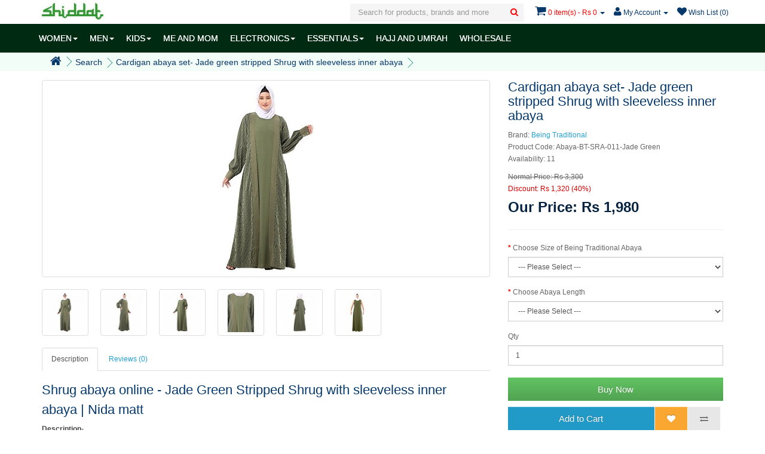

--- FILE ---
content_type: text/html; charset=utf-8
request_url: https://www.shiddat.com/cardigan-abaya-set-jade-green?tag=cardigan
body_size: 9936
content:
<!DOCTYPE html>
<!--[if IE]><![endif]-->
<!--[if IE 8 ]><html dir="ltr" lang="en" class="ie8"><![endif]-->
<!--[if IE 9 ]><html dir="ltr" lang="en" class="ie9"><![endif]-->
<!--[if (gt IE 9)|!(IE)]><!-->
<html dir="ltr" lang="en">
<!--<![endif]-->
<head>
<meta charset="UTF-8" />
<meta name="viewport" content="width=device-width, initial-scale=1">
<title>Shrug abaya online-Buy shrug abaya online at shiddat.com</title>
<base href="https://www.shiddat.com/" />
<meta name="googlebot" content="noodp">
<meta name="author" content="shiddat.com"/>
<meta name="publisher" content="shiddat.com"/>


<meta property="fb:app_id" content="1821377508086305" />
<meta name="p:domain_verify" content="f0ec0dbcf65da712bd9f3a945a709239"/>
<meta property="og:type" content="website"/>
<meta property="og:site_name" content="www.shiddat.com"/>
<meta property="og:title" content="Shrug abaya online-Buy shrug abaya online at shiddat.com"/>

<meta name="twitter:card" content="summary">
<meta name="twitter:site" content="@shiddatIndia">
<meta name="twitter:title" content="Shrug abaya online-Buy shrug abaya online at shiddat.com">
<meta name="twitter:creator" content="@shiddatIndia">
<meta name="twitter:domain" content="www.shiddat.com">
 <link rel="manifest" href="/manifest.json">
<meta name="description" content="Buy beautifully designed jade green shrug abaya online in India at www.shiddat.com at an affordable price. COD and free shipping available." >
<meta property="og:description" content="Buy beautifully designed jade green shrug abaya online in India at www.shiddat.com at an affordable price. COD and free shipping available."/>
<meta itemprop="description" content="Buy beautifully designed jade green shrug abaya online in India at www.shiddat.com at an affordable price. COD and free shipping available." />
<meta name="twitter:description" content="Buy beautifully designed jade green shrug abaya online in India at www.shiddat.com at an affordable price. COD and free shipping available.">

<meta name="keywords" content= "Abaya, Abaya Online, Designer abaya, Shrug, Shrug abaya, Printed abaya, Double layered abaya, Burqa, Being Traditional , Shrug abaya combo  ,cardigan set , 2 pc abaya" />
	<meta name="robots" content="index, follow" />
<meta http-equiv="X-UA-Compatible" content="IE=edge">
<link href="https://www.shiddat.com/image/catalog/System/feb-72.png" rel="icon" />
        <meta property="og:url" content="https://www.shiddat.com/cardigan-abaya-set-jade-green"/>
        <meta name="twitter:url" content="https://www.shiddat.com/cardigan-abaya-set-jade-green" >
     <link href="https://www.shiddat.com/cardigan-abaya-set-jade-green" rel="canonical" />

	<link href="catalog/view/javascript/jquery/magnific/magnific-popup.css" type="text/css" rel="stylesheet" media="screen" />
	<link href="catalog/view/javascript/jquery/datetimepicker/bootstrap-datetimepicker.min.css" type="text/css" rel="stylesheet" media="screen" />
<script src="catalog/view/javascript/jquery/jquery-2.1.1.min.js" type="text/javascript"></script>
<!-- Google Tag Manager -->
<script>(function(w,d,s,l,i){w[l]=w[l]||[];w[l].push({'gtm.start':
new Date().getTime(),event:'gtm.js'});var f=d.getElementsByTagName(s)[0],
j=d.createElement(s),dl=l!='dataLayer'?'&l='+l:'';j.async=true;j.src=
'https://www.googletagmanager.com/gtm.js?id='+i+dl;f.parentNode.insertBefore(j,f);
})(window,document,'script','dataLayer','GTM-KF4Z682');</script>
<!-- End Google Tag Manager -->
<!-- Google Tag Manager (noscript) -->
<noscript><iframe src="https://www.googletagmanager.com/ns.html?id=GTM-KF4Z682"
height="0" width="0" style="display:none;visibility:hidden"></iframe></noscript>
<!-- End Google Tag Manager (noscript) -->
<meta property="og:image" content="https://www.shiddat.com/image/cache/catalog/Products/Burqa/Being-Traditional/7th-shoot/SRA-011-Jade Green/472A5135-320x320.JPG"/><meta name="twitter:image:src" content="https://www.shiddat.com/image/cache/catalog/Products/Burqa/Being-Traditional/7th-shoot/SRA-011-Jade Green/472A5135-320x320.JPG"/></head>
<body class="product-product-6099">
<div class="navbar navbar-fixed-top">
<nav id="top">
  <div class="container">
    <div class="nav pull-left">
  		<button type="button" class="btn btn-navbar navbar-toggle"><i class="fa fa-bars"></i></button>
  
        <span id="logo">
                    	<a href="https://www.shiddat.com/"><img src="https://www.shiddat.com/image/catalog/System/shiddat-logo.jpg" title="Shiddat" alt="Shiddat"/></a> 
                  </spam>
      </div>
    
    <div id="top-links" class="nav pull-right">
      <ul class="list-inline">
      	<li class="dropdown searchWarpper">
	<a href="javascript:;" title="Search" class="dropdown-toggle hidden-md hidden-lg" data-toggle="dropdown">
		<i class="fa fa-search"></i>
	</a>
	<div id="search" class="dropdown-menu dropdown-menu-right">
		<input type="text" name="search" value="" placeholder="Search for products, brands and more" class="form-control" />
		<button type="button" class="hidden-md hidden-lg btn-back"><i class="fa fa-long-arrow-left"></i></button>
		<button type="button" class="search"><i class="fa fa-search"></i></button>
 	</div>
</li>
      	
      	<li id="cart" class="dropdown">
  <a href="/checkout-cart" title="Checkout Cart" class="dropdown-toggle" data-toggle="dropdown">
  	<i class="fa fa-shopping-cart"></i>
  	<span id="cart-total" class="hidden-xs hidden-sm">0 item(s) - Rs 0</span>
  	<span id="cart-total-products" class="hidden-md hidden-lg">
  		0  	</span>
  	<span class="caret"></span></a>
  
  <ul class="dropdown-menu dropdown-menu-right">
        <li>
      <p class="text-center">Your shopping cart is empty!</p>
    </li>
      </ul>
</li>

        <li class="dropdown"><a href="https://www.shiddat.com/account-account" title="My Account" class="dropdown-toggle" data-toggle="dropdown"><i class="fa fa-user"></i> <span class="hidden-xs hidden-sm hidden-md">My Account</span> <span class="caret"></span></a>
          <ul class="dropdown-menu dropdown-menu-right">
                        <li><a href="https://www.shiddat.com/account-register">Register</a></li>
            <li><a href="https://www.shiddat.com/account-login">Login</a></li>
                      </ul>
        </li>
        <li><a href="https://www.shiddat.com/account-wishlist" id="wishlist-total" title="Wish List (0)"><i class="fa fa-heart"></i> 
        	<span class="hidden-xs hidden-sm">Wish List (0)</span></a></li>
      </ul>
    </div>
  </div>
</nav>

	<nav id="menu" class="navbar shiddat">
    	<div class="container MuneContainer">
    		<div class="collapse navbar-collapse navbar-ex1-collapse">
      			<ul class="nav navbar-nav">
        		        			        				<li class="dropdown"><a href="https://www.shiddat.com/women" class="dropdown-toggle" data-toggle="dropdown">WOMEN<span class="caret"></span></a>
	          				<div class="dropdown-menu">
		            			<div class="dropdown-inner">
		              						              					<ul class="list-unstyled">
		                							                						<li><a href="https://www.shiddat.com/women/abayas-online">Abayas</a></li>
		                							                						<li><a href="https://www.shiddat.com/women/islamic-dresses">Maxi Dresses</a></li>
		                							                						<li><a href="https://www.shiddat.com/women/matching-sets">Matching sets</a></li>
		                							              					</ul>
		              						              					<ul class="list-unstyled">
		                							                						<li><a href="https://www.shiddat.com/women/coats-and-jackets">Coats, Jackets</a></li>
		                							                						<li><a href="https://www.shiddat.com/women/kurtas-online-india">Kurtas, Tunics</a></li>
		                							                						<li><a href="https://www.shiddat.com/women/hijabs-online">Hijabs / Scarves</a></li>
		                							              					</ul>
		              						              					<ul class="list-unstyled">
		                							                						<li><a href="https://www.shiddat.com/women/under-hijabs">Under Hijabs</a></li>
		                							                						<li><a href="https://www.shiddat.com/women/women-bottomwear">Botttomwear</a></li>
		                							              					</ul>
		              						            			</div>
	            				<a href="https://www.shiddat.com/women" class="see-all">See All WOMEN</a> 
	            			</div>
        				</li>
        			        		        			        				<li class="dropdown"><a href="https://www.shiddat.com/men" class="dropdown-toggle" data-toggle="dropdown">MEN<span class="caret"></span></a>
	          				<div class="dropdown-menu">
		            			<div class="dropdown-inner">
		              						              					<ul class="list-unstyled">
		                							                						<li><a href="https://www.shiddat.com/men/buy-pathani-suit-online">Pathani Suits</a></li>
		                							                						<li><a href="https://www.shiddat.com/men/buy-kurta-online">Kurtas</a></li>
		                							              					</ul>
		              						              					<ul class="list-unstyled">
		                							                						<li><a href="https://www.shiddat.com/men/kurta-pyjama-sets">Kurta-pyjama sets</a></li>
		                							                						<li><a href="https://www.shiddat.com/men/buy-mens-pyjamas-online">Pyjamas</a></li>
		                							              					</ul>
		              						            			</div>
	            				<a href="https://www.shiddat.com/men" class="see-all">See All MEN</a> 
	            			</div>
        				</li>
        			        		        			        				<li class="dropdown"><a href="https://www.shiddat.com/kids-islamic-clothing" class="dropdown-toggle" data-toggle="dropdown">KIDS<span class="caret"></span></a>
	          				<div class="dropdown-menu">
		            			<div class="dropdown-inner">
		              						              					<ul class="list-unstyled">
		                							                						<li><a href="https://www.shiddat.com/kids-islamic-clothing/girls-abayas">Girls Abaya</a></li>
		                							              					</ul>
		              						              					<ul class="list-unstyled">
		                							                						<li><a href="https://www.shiddat.com/kids-islamic-clothing/boys-pathani-suits-for-children">Pathani Suits</a></li>
		                							              					</ul>
		              						              					<ul class="list-unstyled">
		                							                						<li><a href="https://www.shiddat.com/kids-islamic-clothing/kurtas-for-child">Boys Kurta</a></li>
		                							              					</ul>
		              						            			</div>
	            				<a href="https://www.shiddat.com/kids-islamic-clothing" class="see-all">See All KIDS</a> 
	            			</div>
        				</li>
        			        		        			        				<li><a href="https://www.shiddat.com/me-and-mom-abayas">ME AND MOM</a></li>
        			        		        			        				<li class="dropdown"><a href="https://www.shiddat.com/islamic-electronics-devices" class="dropdown-toggle" data-toggle="dropdown">ELECTRONICS<span class="caret"></span></a>
	          				<div class="dropdown-menu">
		            			<div class="dropdown-inner">
		              						              					<ul class="list-unstyled">
		                							                						<li><a href="https://www.shiddat.com/islamic-electronics-devices/islamic-wall-clock">Wall  Azan Clock</a></li>
		                							                						<li><a href="https://www.shiddat.com/islamic-electronics-devices/islamic-table-clocks">Table Azan Clocks</a></li>
		                							              					</ul>
		              						              					<ul class="list-unstyled">
		                							                						<li><a href="https://www.shiddat.com/islamic-electronics-devices/islamic-watch">Azan Watch</a></li>
		                							                						<li><a href="https://www.shiddat.com/islamic-electronics-devices/quran-speaker">Quran Speaker</a></li>
		                							              					</ul>
		              						              					<ul class="list-unstyled">
		                							                						<li><a href="https://www.shiddat.com/islamic-electronics-devices/quran-reading-pen">Quran reading pen</a></li>
		                							              					</ul>
		              						            			</div>
	            				<a href="https://www.shiddat.com/islamic-electronics-devices" class="see-all">See All ELECTRONICS</a> 
	            			</div>
        				</li>
        			        		        			        				<li class="dropdown"><a href="https://www.shiddat.com/islamic-essentials" class="dropdown-toggle" data-toggle="dropdown">ESSENTIALS<span class="caret"></span></a>
	          				<div class="dropdown-menu">
		            			<div class="dropdown-inner">
		              						              					<ul class="list-unstyled">
		                							                						<li><a href="https://www.shiddat.com/islamic-essentials/prayer-rug-janamaz">Prayer Rug</a></li>
		                							                						<li><a href="https://www.shiddat.com/islamic-essentials/islamic-prayer-hat">Prayer hat / topi</a></li>
		                							              					</ul>
		              						              					<ul class="list-unstyled">
		                							                						<li><a href="https://www.shiddat.com/islamic-essentials/alcohol-free-body-spray">Body spray / Perfume</a></li>
		                							                						<li><a href="https://www.shiddat.com/islamic-essentials/tasbeeh-online">Tasbeeh</a></li>
		                							              					</ul>
		              						              					<ul class="list-unstyled">
		                							                						<li><a href="https://www.shiddat.com/islamic-essentials/socks-and-gloves">Socks &amp; Gloves</a></li>
		                							              					</ul>
		              						            			</div>
	            				<a href="https://www.shiddat.com/islamic-essentials" class="see-all">See All ESSENTIALS</a> 
	            			</div>
        				</li>
        			        		        			        				<li><a href="https://www.shiddat.com/hajj-and-umrah">HAJJ AND UMRAH</a></li>
        			        		        			        				<li><a href="https://www.shiddat.com/wholesale">WHOLESALE</a></li>
        			        		      			</ul>
    		</div>
    	</div>
  	</nav>
</div>
<div class="MenuOverlay"></div><div class="breadcrumbContainer">
	<div class="container">
	  <ul class="breadcrumb">
	    	    <li><a href="https://www.shiddat.com/"><i class="fa fa-home"></i></a></li>
	    	    <li><a href="https://www.shiddat.com/index.php?route=product/search&amp;tag=cardigan">Search</a></li>
	    	    <li><a href="https://www.shiddat.com/cardigan-abaya-set-jade-green?tag=cardigan">Cardigan abaya set- Jade green stripped Shrug with sleeveless inner abaya</a></li>
	    	  </ul>
	 </div>
</div>
  
<div class="container"> 
  <div class="row">                <div id="content" class="col-sm-12">      <div class="row productRow">
                                <div class="col-sm-8 pull-left">
	        	          <ul class="thumbnails">
	            	            <li>
	            	<a class="thumbnail" href="https://www.shiddat.com/image/cache/catalog/Products/Burqa/Being-Traditional/7th-shoot/SRA-011-Jade Green/472A5135-800x800.JPG" title="Cardigan abaya set- Jade green stripped Shrug with sleeveless inner abaya">
	            		<img src="https://www.shiddat.com/image/cache/catalog/Products/Burqa/Being-Traditional/7th-shoot/SRA-011-Jade Green/472A5135-320x320.JPG" title="Cardigan abaya set- Jade green stripped Shrug with sleeveless inner abaya" alt="Cardigan abaya set- Jade green stripped Shrug with sleeveless inner abaya" />
	                </a>
				</li>
	            	            	            	            <li class="image-additional"><a class="thumbnail" href="https://www.shiddat.com/image/cache/catalog/Products/Burqa/Being-Traditional/7th-shoot/SRA-011-Jade Green/472A5142-800x800.JPG" title="Cardigan abaya set- Jade green stripped Shrug with sleeveless inner abaya"> 
	            	<img class="lazy" data-src="https://www.shiddat.com/image/cache/catalog/Products/Burqa/Being-Traditional/7th-shoot/SRA-011-Jade Green/472A5142-72x72.JPG" title="Cardigan abaya set- Jade green stripped Shrug with sleeveless inner abaya" alt="Cardigan abaya set- Jade green stripped Shrug with sleeveless inner abaya" /></a></li>
	            	            <li class="image-additional"><a class="thumbnail" href="https://www.shiddat.com/image/cache/catalog/Products/Burqa/Being-Traditional/7th-shoot/SRA-011-Jade Green/472A5136-800x800.JPG" title="Cardigan abaya set- Jade green stripped Shrug with sleeveless inner abaya"> 
	            	<img class="lazy" data-src="https://www.shiddat.com/image/cache/catalog/Products/Burqa/Being-Traditional/7th-shoot/SRA-011-Jade Green/472A5136-72x72.JPG" title="Cardigan abaya set- Jade green stripped Shrug with sleeveless inner abaya" alt="Cardigan abaya set- Jade green stripped Shrug with sleeveless inner abaya" /></a></li>
	            	            <li class="image-additional"><a class="thumbnail" href="https://www.shiddat.com/image/cache/catalog/Products/Burqa/Being-Traditional/7th-shoot/SRA-011-Jade Green/472A5138-800x800.JPG" title="Cardigan abaya set- Jade green stripped Shrug with sleeveless inner abaya"> 
	            	<img class="lazy" data-src="https://www.shiddat.com/image/cache/catalog/Products/Burqa/Being-Traditional/7th-shoot/SRA-011-Jade Green/472A5138-72x72.JPG" title="Cardigan abaya set- Jade green stripped Shrug with sleeveless inner abaya" alt="Cardigan abaya set- Jade green stripped Shrug with sleeveless inner abaya" /></a></li>
	            	            <li class="image-additional"><a class="thumbnail" href="https://www.shiddat.com/image/cache/catalog/Products/Burqa/Being-Traditional/7th-shoot/SRA-011-Jade Green/472A5131-800x800.JPG" title="Cardigan abaya set- Jade green stripped Shrug with sleeveless inner abaya"> 
	            	<img class="lazy" data-src="https://www.shiddat.com/image/cache/catalog/Products/Burqa/Being-Traditional/7th-shoot/SRA-011-Jade Green/472A5131-72x72.JPG" title="Cardigan abaya set- Jade green stripped Shrug with sleeveless inner abaya" alt="Cardigan abaya set- Jade green stripped Shrug with sleeveless inner abaya" /></a></li>
	            	            <li class="image-additional"><a class="thumbnail" href="https://www.shiddat.com/image/cache/catalog/Products/Burqa/Being-Traditional/7th-shoot/SRA-011-Jade Green/472A5141-800x800.JPG" title="Cardigan abaya set- Jade green stripped Shrug with sleeveless inner abaya"> 
	            	<img class="lazy" data-src="https://www.shiddat.com/image/cache/catalog/Products/Burqa/Being-Traditional/7th-shoot/SRA-011-Jade Green/472A5141-72x72.JPG" title="Cardigan abaya set- Jade green stripped Shrug with sleeveless inner abaya" alt="Cardigan abaya set- Jade green stripped Shrug with sleeveless inner abaya" /></a></li>
	            	            <li class="image-additional"><a class="thumbnail" href="https://www.shiddat.com/image/cache/catalog/Products/Burqa/Being-Traditional/7th-shoot/SRA-011-Jade Green/jade-800x800.JPG" title="Cardigan abaya set- Jade green stripped Shrug with sleeveless inner abaya"> 
	            	<img class="lazy" data-src="https://www.shiddat.com/image/cache/catalog/Products/Burqa/Being-Traditional/7th-shoot/SRA-011-Jade Green/jade-72x72.JPG" title="Cardigan abaya set- Jade green stripped Shrug with sleeveless inner abaya" alt="Cardigan abaya set- Jade green stripped Shrug with sleeveless inner abaya" /></a></li>
	            	            	          </ul>
	                  </div>
                                <div class="col-sm-4 pull-right">
          <h1>Cardigan abaya set- Jade green stripped Shrug with sleeveless inner abaya</h1>
          <ul class="list-unstyled">
                        <li>Brand: <a href="https://www.shiddat.com/being-traditional">Being Traditional</a></li>
                        <li>Product Code: Abaya-BT-SRA-011-Jade Green</li>
                        <li>Availability: 11</li>
          </ul>
                    <ul class="list-unstyled">
            	            <li>
    	        	<span style="text-decoration: line-through;">Normal Price: Rs 3,300</span>
        	    </li>
                <li class="Discount">Discount: Rs 1,320 (40%)</li>
                <li>
                  <h2 class="OfferPrice">Our Price: Rs 1,980</h2>
                </li>
                                                          </ul>
                    <div id="product">
                        <hr>
                                    <div class="form-group required">
              <label class="control-label" for="input-option5175">Choose Size of Being Traditional Abaya</label>
              <select name="option[5175]" id="input-option5175" class="form-control">
                <option value=""> --- Please Select --- </option>
                                <option value="29251">XS (Bust: 37&quot;, Waist: 35&quot;, Hip: 43&quot;)                                </option>
                                <option value="29252">S (Bust: 39&quot;, Waist: 37&quot;, Hip: 45&quot;)                                </option>
                                <option value="29257">M (Bust: 41&quot;, Waist: 39&quot;, Hip: 47&quot;)                                </option>
                                <option value="29256">L (Bust: 43&quot;, Waist: 41&quot;, Hip: 49&quot;)                                </option>
                                <option value="29255">XL (Bust: 45&quot;, Waist: 43&quot;, Hip: 51&quot;)                                (+Rs 100)
                                </option>
                                <option value="29254">XXL (Bust: 47&quot;, Waist: 45&quot;, Hip: 53&quot;)                                (+Rs 250)
                                </option>
                                <option value="29253">3XL (Bust: 50&quot;, Waist: 48&quot;, Hip: 56&quot;)                                (+Rs 250)
                                </option>
                              </select>
            </div>
                                                                                                                                                            <div class="form-group required">
              <label class="control-label" for="input-option5174">Choose Abaya Length</label>
              <select name="option[5174]" id="input-option5174" class="form-control">
                <option value=""> --- Please Select --- </option>
                                <option value="29247">Length: 54&quot;- Your height 5'2&quot;                                </option>
                                <option value="29249">Length: 56&quot;- Your height 5'4&quot;                                </option>
                                <option value="29250">Length: 58&quot;- Your height 5'6&quot;                                </option>
                                <option value="29248">Length: 60&quot;- Your height 5'8&quot;                                </option>
                              </select>
            </div>
                                                                                                                                                                        <div class="form-group">
              <label class="control-label" for="input-quantity">Qty</label>
              <input type="text" name="quantity" value="1" size="2" id="input-quantity" class="form-control" />
              <input type="hidden" name="product_id" value="6099" />
              <br />
         	           	  	<div>
         	  		<button type="button" id="button-checkout" data-loading-text="Loading..." class="btn-success btn-lg">Buy Now</button>
         	  	</div>
         	                <button type="button" id="button-cart" data-loading-text="Loading..." stock="11" class="btn btn-primary btn-lg">Add to Cart</button>
              <button type="button" data-toggle="tooltip" class="btn btn-warning btn-lg" title="Add to Wish List" onclick="wishlist.add('6099');"><i class="fa fa-heart"></i></button>
              <button type="button" data-toggle="tooltip" class="btn btn-default btn-lg" title="Compare this Product" onclick="compare.add('6099');"><i class="fa fa-exchange"></i></button>
            
                        </div>
              
          </div>
          
          
          
                    <div class="rating">
            <p>
                                          <span class="fa fa-stack"><i class="fa fa-star-o fa-stack-1x"></i></span>
                                                        <span class="fa fa-stack"><i class="fa fa-star-o fa-stack-1x"></i></span>
                                                        <span class="fa fa-stack"><i class="fa fa-star-o fa-stack-1x"></i></span>
                                                        <span class="fa fa-stack"><i class="fa fa-star-o fa-stack-1x"></i></span>
                                                        <span class="fa fa-stack"><i class="fa fa-star-o fa-stack-1x"></i></span>
                                          <a href="" onclick="$('a[href=\'#tab-review\']').trigger('click'); return false;">0 reviews</a> / <a href="" onclick="$('a[href=\'#tab-review\']').trigger('click'); return false;">Write a review</a></p> 
          </div>
                  </div>
      
                              <div class="col-sm-8 pull-left">
          <ul class="nav nav-tabs">
            <li class="active"><a href="#tab-description" data-toggle="tab">Description</a></li>
                                    <li><a href="#tab-review" data-toggle="tab">Reviews (0)</a></li>
                      </ul>
          <div class="tab-content">
            <div class="tab-pane active" id="tab-description"><h2 style="line-height: 1.5;">Shrug abaya online - Jade Green Stripped Shrug with sleeveless inner abaya | Nida matt</h2><h5><span style="font-weight: bold;">Description-</span></h5>

<p>Beautifully designed Strip printed Shrug with jade green sleeveless inner abaya designed by Being Traditional. This whimsical shrug abaya drapes like a dream, jade green strip printed Shrug crafted&nbsp;from comfortable Nida matt. Cut in a loose yet flattering silhouette, this will become one of your favorites in no time. This cardigan abaya set is made of very comfortable fabric with additional shrug layer at front.</p>

<p><strong>Highlights</strong></p>

<ul>

<li>sleeveless inner Abaya with shrug<br></li><li>Standard length is 56-57 inches.&nbsp;</li><li>Customization is possible upon request.</li><li>3XL, 4XL, 5XL and length- 52" products [customization products]&nbsp; are not returnable!&nbsp;</li><li>Dry clean, machine or hand wash can be done.</li><li>Ironing on low heat is preferable.</li>

</ul>

<p><strong>Brand-</strong> Being Traditional&nbsp;</p>

<p><strong>Fabric- </strong>Nida matt&nbsp;</p>

<p><span style="font-weight: bold;">Package content-</span> 3 piece [sleeveless inner Abaya + Shrug + Complementary Hijab&nbsp; ].</p>

<p><strong>Disclaimer- </strong>Colors displayed here may vary slightly from the actual color due to the digital photo shoot and changes in lighting.</p>

<h5>Cash on delivery as well as online payment for this Navy blue abaya is available. Also free shipping to any part of India.</h5>

<h4>The product will be delivered within 5 to 10 working days from the date of placing the order.</h4></div>
                                    <div class="tab-pane" id="tab-review">
              <form class="form-horizontal">
                <div id="review"></div>
                <h2>Write a review</h2>
                                <div class="form-group required">
                  <div class="col-sm-12">
                    <label class="control-label" for="input-name">Your Name</label>
                    <input type="text" name="name" value="" id="input-name" class="form-control" />
                  </div>
                </div>
                <div class="form-group required">
                  <div class="col-sm-12">
                    <label class="control-label" for="input-review">Your Review</label>
                    <textarea name="text" rows="5" id="input-review" class="form-control"></textarea>
                    <div class="help-block"><span class="text-danger">Note:</span> HTML is not translated!</div>
                  </div>
                </div>
                <div class="form-group required">
                  <div class="col-sm-12">
                    <label class="control-label">Rating</label>
                    &nbsp;&nbsp;&nbsp; Bad&nbsp;
                    <input type="radio" name="rating" value="1" />
                    &nbsp;
                    <input type="radio" name="rating" value="2" />
                    &nbsp;
                    <input type="radio" name="rating" value="3" />
                    &nbsp;
                    <input type="radio" name="rating" value="4" />
                    &nbsp;
                    <input type="radio" name="rating" value="5" />
                    &nbsp;Good</div>
                </div>
                <div class="form-group required">
                  <div class="col-sm-12">
                    <label class="control-label" for="input-captcha">Enter the code in the box below</label>
                    <input type="text" name="captcha" value="" id="input-captcha" class="form-control" />
                  </div>
                </div>
                <div class="form-group">
                  <div class="col-sm-12"> <img src="index.php?route=tool/captcha" alt="" id="captcha" /> </div>
                </div>
                <div class="buttons">
                  <div class="pull-right">
                    <button type="button" id="button-review" data-loading-text="Loading..." class="btn btn-primary">Continue</button>
                  </div>
                </div>
                              </form>
            </div>
                      </div>
        </div>
      </div>
      
      
				      <h3>Related Products</h3>
		      <div id="OWRelatedProduct" class="OWProduct owl-carousel">
		      						<div class="ProductItem">
						<div class="product-thumb">
							<div class="image">
								<a href="https://www.shiddat.com/shrug-abaya-combo-lemon-print">
									<img data-src="https://www.shiddat.com/image/cache/catalog/Products/Burqa/Being-Traditional/6th-shoot/SRA-008-Black-Lemon/IMG_0533-192x192.JPG" alt="Shrug abaya combo- Lemon printed Shrug with Black inner abaya" title="Shrug abaya combo- Lemon printed Shrug with Black inner abaya" class="img-responsive lazy">
								</a>
							</div>
							<div class="caption">
		              			<h4><a href="https://www.shiddat.com/shrug-abaya-combo-lemon-print">Shrug abaya combo- Lemon printed Shrug with Black inner abaya</a></h4>
		              					              									              <p class="price">
						                						                <span class="price-new">Rs 1,800</span> <span class="price-old">Rs 3,000</span>
						                						                						              </p>
		              					            		</div>
		            		<div class="button-group">
		              			<button stock="In Stock" type="button" onclick="cart.add('6034');"><span class="hidden-xs hidden-sm hidden-md">Add to Cart</span> <i class="fa fa-shopping-cart"></i></button>
		              			<button type="button" data-toggle="tooltip" title="Add to Wish List" onclick="wishlist.add('6034');"><i class="fa fa-heart"></i></button>
		              			<button type="button" data-toggle="tooltip" title="Compare this Product" onclick="compare.add('6034');"><i class="fa fa-exchange"></i></button>
		            		</div>
			          	</div>
		          	</div>
									<div class="ProductItem">
						<div class="product-thumb">
							<div class="image">
								<a href="https://www.shiddat.com/attached-printed-shrug-with-embroidery-patch-work">
									<img data-src="https://www.shiddat.com/image/cache/catalog/Products/Burqa/Being-Traditional/6th-shoot/SRA-009-Black-Lemon/IMG_0017-192x192.JPG" alt="Attached Shrug abaya with embroidery patch work - Lemon printed" title="Attached Shrug abaya with embroidery patch work - Lemon printed" class="img-responsive lazy">
								</a>
							</div>
							<div class="caption">
		              			<h4><a href="https://www.shiddat.com/attached-printed-shrug-with-embroidery-patch-work">Attached Shrug abaya with embroidery patch work - Lemon printed</a></h4>
		              					              									              <p class="price">
						                						                <span class="price-new">Rs 1,800</span> <span class="price-old">Rs 3,000</span>
						                						                						              </p>
		              					            		</div>
		            		<div class="button-group">
		              			<button stock="In Stock" type="button" onclick="cart.add('6044');"><span class="hidden-xs hidden-sm hidden-md">Add to Cart</span> <i class="fa fa-shopping-cart"></i></button>
		              			<button type="button" data-toggle="tooltip" title="Add to Wish List" onclick="wishlist.add('6044');"><i class="fa fa-heart"></i></button>
		              			<button type="button" data-toggle="tooltip" title="Compare this Product" onclick="compare.add('6044');"><i class="fa fa-exchange"></i></button>
		            		</div>
			          	</div>
		          	</div>
									<div class="ProductItem">
						<div class="product-thumb">
							<div class="image">
								<a href="https://www.shiddat.com/off-white-shrug-abaya-online">
									<img data-src="https://www.shiddat.com/image/cache/catalog/Products/Burqa/Being-Traditional/6th-shoot/SRA-009-Navy-off-white/IMG_0028-192x192.JPG" alt="Attached Shrug with embroidery patch work - off-white printed" title="Attached Shrug with embroidery patch work - off-white printed" class="img-responsive lazy">
								</a>
							</div>
							<div class="caption">
		              			<h4><a href="https://www.shiddat.com/off-white-shrug-abaya-online">Attached Shrug with embroidery patch work - off-white printed</a></h4>
		              					              									              <p class="price">
						                						                <span class="price-new">Rs 1,800</span> <span class="price-old">Rs 3,000</span>
						                						                						              </p>
		              					            		</div>
		            		<div class="button-group">
		              			<button stock="In Stock" type="button" onclick="cart.add('6058');"><span class="hidden-xs hidden-sm hidden-md">Add to Cart</span> <i class="fa fa-shopping-cart"></i></button>
		              			<button type="button" data-toggle="tooltip" title="Add to Wish List" onclick="wishlist.add('6058');"><i class="fa fa-heart"></i></button>
		              			<button type="button" data-toggle="tooltip" title="Compare this Product" onclick="compare.add('6058');"><i class="fa fa-exchange"></i></button>
		            		</div>
			          	</div>
		          	</div>
									<div class="ProductItem">
						<div class="product-thumb">
							<div class="image">
								<a href="https://www.shiddat.com/cardigan-abaya-set-maroon">
									<img data-src="https://www.shiddat.com/image/cache/catalog/Products/Burqa/Being-Traditional/7th-shoot/SRA-011-Maroon/472A5085-192x192.JPG" alt="Cardigan abaya set- Maroon stripped Shrug with sleeveless inner abaya" title="Cardigan abaya set- Maroon stripped Shrug with sleeveless inner abaya" class="img-responsive lazy">
								</a>
							</div>
							<div class="caption">
		              			<h4><a href="https://www.shiddat.com/cardigan-abaya-set-maroon">Cardigan abaya set- Maroon stripped Shrug with sleeveless inner abaya</a></h4>
		              					              									              <p class="price">
						                						                <span class="price-new">Rs 1,980</span> <span class="price-old">Rs 3,300</span>
						                						                						              </p>
		              					            		</div>
		            		<div class="button-group">
		              			<button stock="In Stock" type="button" onclick="cart.add('6100');"><span class="hidden-xs hidden-sm hidden-md">Add to Cart</span> <i class="fa fa-shopping-cart"></i></button>
		              			<button type="button" data-toggle="tooltip" title="Add to Wish List" onclick="wishlist.add('6100');"><i class="fa fa-heart"></i></button>
		              			<button type="button" data-toggle="tooltip" title="Compare this Product" onclick="compare.add('6100');"><i class="fa fa-exchange"></i></button>
		            		</div>
			          	</div>
		          	</div>
						      </div>
		      
      

		      




            <p>Tags:                        <a href="https://www.shiddat.com/index.php?route=product/search&amp;tag=Abaya">Abaya</a>,
                                <a href="https://www.shiddat.com/index.php?route=product/search&amp;tag=Abaya Online">Abaya Online</a>,
                                <a href="https://www.shiddat.com/index.php?route=product/search&amp;tag=Designer abaya">Designer abaya</a>,
                                <a href="https://www.shiddat.com/index.php?route=product/search&amp;tag=Shrug">Shrug</a>,
                                <a href="https://www.shiddat.com/index.php?route=product/search&amp;tag=Shrug abaya">Shrug abaya</a>,
                                <a href="https://www.shiddat.com/index.php?route=product/search&amp;tag=Printed abaya">Printed abaya</a>,
                                <a href="https://www.shiddat.com/index.php?route=product/search&amp;tag=Double layered abaya">Double layered abaya</a>,
                                <a href="https://www.shiddat.com/index.php?route=product/search&amp;tag=Burqa">Burqa</a>,
                                <a href="https://www.shiddat.com/index.php?route=product/search&amp;tag=Being Traditional">Being Traditional</a>,
                                <a href="https://www.shiddat.com/index.php?route=product/search&amp;tag=Shrug abaya combo">Shrug abaya combo</a>,
                                <a href="https://www.shiddat.com/index.php?route=product/search&amp;tag=cardigan set">cardigan set</a>,
                                <a href="https://www.shiddat.com/index.php?route=product/search&amp;tag=2 pc abaya">2 pc abaya</a>
                      </p>
            </div>
    </div>
</div>

<script>
	$(document).ready(function() {
		$('#OWRelatedProduct').owlCarousel({
			items: 4,
			navigation: true,
			navigationText: ['<i class="fa fa-chevron-left fa-5x"></i>', '<i class="fa fa-chevron-right fa-5x"></i>'],
			itemsDesktopSmall : [980,3.2],
			itemsTablet: [768,2.2],
		    itemsMobile : [479,1.2],
		});
		$('#OWSameBrandProduct').owlCarousel({
			items: 4,
			navigation: true,
			navigationText: ['<i class="fa fa-chevron-left fa-5x"></i>', '<i class="fa fa-chevron-right fa-5x"></i>'],
			itemsDesktopSmall : [980,3.2],
			itemsTablet: [768,2.2],
		    itemsMobile : [479,1.2],
		});
		if($('#button-size-chart').length > 0)
		{
			$('#button-size-chart').magnificPopup({
		  		type:'inline',
				midClick: true // Allow opening popup on middle mouse click. Always set it to true if you don't provide alternative source in href.
			});
		}
	});
</script>

  
<script type="text/javascript"><!--
$('select[name=\'recurring_id\'], input[name="quantity"]').change(function(){
	$.ajax({
		url: 'index.php?route=product/product/getRecurringDescription',
		type: 'post',
		data: $('input[name=\'product_id\'], input[name=\'quantity\'], select[name=\'recurring_id\']'),
		dataType: 'json',
		beforeSend: function() {
			$('#recurring-description').html('');
		},
		success: function(json) {
			$('.alert, .text-danger').remove();
			
			if (json['success']) {
				$('#recurring-description').html(json['success']);
			}
		}
	});
});
//--></script> 
<script type="text/javascript"><!--
$('#button-cart').on('click', function() {
	try
	{	
		if(typeof ga === 'function'){
			ga('ec:addProduct', {
	    		'id': "6099",
	    		'name': "Cardigan abaya set- Jade green stripped Shrug with sleeveless inner abaya",
	    		'brand': "Being Traditional",
	    		'price': 1980,
	    		'quantity': $('input#input-quantity').val()
	  		});
	  		ga('ec:setAction', 'add');
			ga('send', 'event', 'AddToCart', 'Cardigan abaya set- Jade green stripped Shrug with sleeveless inner abaya', 'In Product Page', 1);
		}
		if(typeof fbq === 'function'){
			fbq('track', 'AddToCart', {
		        content_name: "Cardigan abaya set- Jade green stripped Shrug with sleeveless inner abaya", 
		        content_ids: ["6099"],
		        value: 1980,
		        currency: 'INR' 
      		});       
		}
	}catch(e){}
	
	$.ajax({
		url: 'index.php?route=checkout/cart/add',
		type: 'post',
		data: $('#product input[type=\'text\'], #product input[type=\'hidden\'], #product input[type=\'radio\']:checked, #product input[type=\'checkbox\']:checked, #product select, #product textarea'),
		dataType: 'json',
		beforeSend: function() {
			$('#button-cart').button('loading');
		},
		complete: function() {
			$('#button-cart').button('reset');
		},
		success: function(json) {
			$('.alert, .text-danger').remove();
			$('.form-group').removeClass('has-error');

			if (json['error']) {
				if (json['error']['option']) {
					for (i in json['error']['option']) {
						var element = $('#input-option' + i.replace('_', '-'));
						
						if (element.parent().hasClass('input-group')) {
							element.parent().after('<div class="text-danger">' + json['error']['option'][i] + '</div>');
						} else {
							element.after('<div class="text-danger">' + json['error']['option'][i] + '</div>');
						}
					}
				}
				
				if (json['error']['recurring']) {
					$('select[name=\'recurring_id\']').after('<div class="text-danger">' + json['error']['recurring'] + '</div>');
				}
				
				// Highlight any found errors
				$('.text-danger').parent().addClass('has-error');
			}
			
			if (json['success']) {
				$('.breadcrumb').after('<div class="alert alert-success">' + json['success'] + '<button type="button" class="close" data-dismiss="alert">&times;</button></div>');
				
				$('#cart-total').html(json['total']);
				$('#cart-total-products').html(json['total'].replace(/(^\d+)(.+$)/i,'$1'));
				
				$('html, body').animate({ scrollTop: 0 }, 'slow');
				
				$('#cart > ul').load('index.php?route=common/cart/info ul li');
			}
		}
	});
});
$('#button-checkout').on('click', function() {
	
	try
	{	
		if(typeof ga === 'function'){
			ga('ec:addProduct', {
	    		'id': "6099",
	    		'name': "Cardigan abaya set- Jade green stripped Shrug with sleeveless inner abaya",
	    		'brand': "Being Traditional",
	    		'price': 1980,
	    		'quantity': $('input#input-quantity').val()
	  		});
	  		ga('ec:setAction', 'add');
			ga('send', 'event', 'Dirrect Checkout', 'Cardigan abaya set- Jade green stripped Shrug with sleeveless inner abaya', 'In Product Page', 1);
		}
		if(typeof fbq === 'function'){
			fbq('track', 'AddToCart', {
		        content_name: "Cardigan abaya set- Jade green stripped Shrug with sleeveless inner abaya", 
		        content_ids: ["6099"],
		        value: 1980,
		        currency: 'INR' 
      		});       
		}
	}catch(e){}
	
	$.ajax({
		url: 'index.php?route=checkout/cart/add',
		type: 'post',
		data: $('#product input[type=\'text\'], #product input[type=\'hidden\'], #product input[type=\'radio\']:checked, #product input[type=\'checkbox\']:checked, #product select, #product textarea'),
		dataType: 'json',
		beforeSend: function() {
			$('#button-checkout').button('loading');
		},
		complete: function() {
			$('#button-checkout').button('reset');
		},
		success: function(json) {
			$('.alert, .text-danger').remove();
			$('.form-group').removeClass('has-error');

			if (json['error']) {
				if (json['error']['option']) {
					for (i in json['error']['option']) {
						var element = $('#input-option' + i.replace('_', '-'));
						
						if (element.parent().hasClass('input-group')) {
							element.parent().after('<div class="text-danger">' + json['error']['option'][i] + '</div>');
						} else {
							element.after('<div class="text-danger">' + json['error']['option'][i] + '</div>');
						}
					}
				}
				
				if (json['error']['recurring']) {
					$('select[name=\'recurring_id\']').after('<div class="text-danger">' + json['error']['recurring'] + '</div>');
				}
				
				// Highlight any found errors
				$('.text-danger').parent().addClass('has-error');
			}
			
			if (json['success']) {
				window.location = "/checkout-cart";
			}
		}
	});
});
//--></script> 
<script type="text/javascript"><!--
$(document).ready(function() {

$('.date').datetimepicker({
	pickTime: false
});

$('.datetime').datetimepicker({
	pickDate: true,
	pickTime: true
});

$('.time').datetimepicker({
	pickDate: false
});
});
$('button[id^=\'button-upload\']').on('click', function() {
	var node = this;
	
	$('#form-upload').remove();
	
	$('body').prepend('<form enctype="multipart/form-data" id="form-upload" style="display: none;"><input type="file" name="file" /></form>');
	
	$('#form-upload input[name=\'file\']').trigger('click');
	
	timer = setInterval(function() {
		if ($('#form-upload input[name=\'file\']').val() != '') {
			clearInterval(timer);
			
			$.ajax({
				url: 'index.php?route=tool/upload',
				type: 'post',
				dataType: 'json',
				data: new FormData($('#form-upload')[0]),
				cache: false,
				contentType: false,
				processData: false,
				beforeSend: function() {
					$(node).button('loading');
				},
				complete: function() {
					$(node).button('reset');
				},
				success: function(json) {
					$('.text-danger').remove();
					
					if (json['error']) {
						$(node).parent().find('input').after('<div class="text-danger">' + json['error'] + '</div>');
					}
					
					if (json['success']) {
						alert(json['success']);
						
						$(node).parent().find('input').attr('value', json['code']);
					}
				},
				error: function(xhr, ajaxOptions, thrownError) {
					alert(thrownError + "\r\n" + xhr.statusText + "\r\n" + xhr.responseText);
				}
			});
		}
	}, 500);
});
//--></script> 
<script type="text/javascript"><!--
$('#review').delegate('.pagination a', 'click', function(e) {
  e.preventDefault();

    $('#review').fadeOut('slow');

    $('#review').load(this.href);

    $('#review').fadeIn('slow');
});

$('#review').load('index.php?route=product/product/review&product_id=6099');

$('#button-review').on('click', function() {
	$.ajax({
		url: 'index.php?route=product/product/write&product_id=6099',
		type: 'post',
		dataType: 'json',
		data: 'name=' + encodeURIComponent($('input[name=\'name\']').val()) + '&text=' + encodeURIComponent($('textarea[name=\'text\']').val()) + '&rating=' + encodeURIComponent($('input[name=\'rating\']:checked').val() ? $('input[name=\'rating\']:checked').val() : '') + '&captcha=' + encodeURIComponent($('input[name=\'captcha\']').val()),
		beforeSend: function() {
			$('#button-review').button('loading');
		},
		complete: function() {
			$('#button-review').button('reset');
			$('#captcha').attr('src', 'index.php?route=tool/captcha#'+new Date().getTime());
			$('input[name=\'captcha\']').val('');
		},
		success: function(json) {
			$('.alert-success, .alert-danger').remove();
			
			if (json['error']) {
				$('#review').after('<div class="alert alert-danger"><i class="fa fa-exclamation-circle"></i> ' + json['error'] + '</div>');
			}
			
			if (json['success']) {
				$('#review').after('<div class="alert alert-success"><i class="fa fa-check-circle"></i> ' + json['success'] + '</div>');
				
				$('input[name=\'name\']').val('');
				$('textarea[name=\'text\']').val('');
				$('input[name=\'rating\']:checked').prop('checked', false);
				$('input[name=\'captcha\']').val('');
			}
		}
	});
});

$(document).ready(function() {
	$('.thumbnails').magnificPopup({
		type:'image',
		delegate: 'a',
		gallery: {
			enabled:true
		}
	});
	
	try
	{	
		if(typeof ga === 'function'){ 
			ga('ec:addProduct', {
	    		'id': "6099",
	    		'name': "Cardigan abaya set- Jade green stripped Shrug with sleeveless inner abaya",
	    		'brand': "Being Traditional",
	    		'price': 1980,
	    		'quantity': $('input#input-quantity').val()
	  		});
	  		ga('ec:setAction', 'detail');
			ga('send', 'event', 'SeeDetail', 'Cardigan abaya set- Jade green stripped Shrug with sleeveless inner abaya', 'In Product Page', 0);
		}
	}catch(e){}
	
});  
//--></script>
 
<script type="application/ld+json">
{
  "@context": "http://schema.org/",
  "@type": "Product",
  "name": "Cardigan abaya set- Jade green stripped Shrug with sleeveless inner abaya",
  "image": "https://www.shiddat.com/image/cache/catalog/Products/Burqa/Being-Traditional/7th-shoot/SRA-011-Jade Green/472A5135-320x320.JPG",
  "brand": {
    "@type": "Thing",
    "name": "Being Traditional"
  }
    ,
  "offers": {
    "@type": "Offer",
    "priceCurrency": "INR",
    "price": "1980",
    "itemCondition": "http://schema.org/NewCondition",
    "availability": "http://schema.org/InStock",
    "seller": {
      "@type": "Organization",
      "name": "Being Traditional"
    }
  }
}
</script>
<footer>
	<a class="LinkToInternationalSite" href="https://www.lihaaj.com" target="_blank">
	    <span>Visit our international site www.lihaaj.com if you are not from India</span>
	</a>
  <div class="container">
    <div class="row">
            <div class="col-sm-3">
        <h5>Information</h5>
        <ul class="list-unstyled">
                    <li><a href="https://www.shiddat.com/about-us">About Us</a></li>
                    <li><a href="https://www.shiddat.com/privacy-policy">Privacy Policy</a></li>
                    <li><a href="https://www.shiddat.com/terms-and-conditions">Terms &amp; Conditions</a></li>
                    <li><a href="https://www.shiddat.com/shipping-and-delivery">Shipping &amp; delivery</a></li>
                    <li><a href="https://www.shiddat.com/return-and-cancellation">Return &amp; Cancellation</a></li>
                    <li><a href="https://www.shiddat.com/shiddat-app">Shiddat Android Application</a></li>
                  </ul>
      </div>
            <div class="col-sm-3">
        <h5>Customer Service</h5>
        <ul class="list-unstyled">
          <li><a href="https://www.shiddat.com/information-contact">Contact Us - We Supply wholesale also</a></li>
          <li><a href="https://www.shiddat.com/account-return-add">Returns</a></li>
          <li><a href="/become-a-seller">Become a seller at shiddat</a></li>
          
          
        </ul>
      </div>
      <div class="col-sm-3">
        <h5>My Account</h5>
        <ul class="list-unstyled">
          <li><a href="https://www.shiddat.com/account-account">My Account</a></li>
          <li><a href="https://www.shiddat.com/account-order">Order History</a></li>
          <li><a href="https://www.shiddat.com/account-wishlist">Wish List</a></li>
          <li><a href="https://www.shiddat.com/account-newsletter">Newsletter</a></li>
        </ul>
      </div>
      	<div class="col-sm-3 text-center">
    		<h5>Our Social Links</h5>
	        <ul class="list-unstyled SocialLinks">
				    <li><a target="_blank" href="https://www.facebook.com/shiddatIndia"><img class="lazy" data-src="image/catalog/facebook-logo.png" alt="Facbook Link"/></a></li>
            <li><a target="_blank" href="https://plus.google.com/+Shiddat"><img class="lazy" data-src="/image/catalog/google-plus.png" alt="Google plus Link"/></a></li>
				    <li><a target="_blank" href="https://twitter.com/shiddatIndia"><img class="lazy" data-src="/image/catalog/twitter-logo.png" alt="Twitter Link"/></a></li>
            <li><a target="_blank" href="https://in.pinterest.com/shiddatIndia/"><img class="lazy" data-src="/image/catalog/pinterest-logo.png" alt="Pinterest Link"/></a></li>    
            <li><a target="_blank" href="https://www.instagram.com/shiddatindia/"><img class="lazy" data-src="/image/catalog/instagram-logo.png" alt="Instagram Link"/></a></li>    
	        </ul>
   		</div>
    </div>
    <hr>
    <p> Shiddat © 2024 </p> 
  </div>
</footer>

<link href="catalog/view/javascript/bootstrap/css/bootstrap.min.css?i=2" rel="stylesheet" media="screen" />
<link href="catalog/view/javascript/font-awesome/css/font-awesome.min.css?i=3" rel="stylesheet" type="text/css" />
<link href="catalog/view/theme/default/stylesheet/stylesheet-min.css?i=1" rel="stylesheet">
<link href="catalog/view/theme/shiddat/stylesheet/s_stylesheet-min.css?i=83" rel="stylesheet">
<link href="catalog/view/javascript/jquery/owl-carousel/owl.carousel-min.css" rel="stylesheet">
<link href="catalog/view/javascript/jquery/owl-carousel/owl.transitions.css" rel="stylesheet">


<script src="catalog/view/javascript/bootstrap/js/bootstrap.min.js" type="text/javascript" defer ></script>
<script src="catalog/view/javascript/common-min.js?i=40" type="text/javascript" defer ></script>
<script src="catalog/view/javascript/jquery/owl-carousel/owl.carousel.min.js" type="text/javascript" defer ></script>
<script src="catalog/view/javascript/jquery/magnific/jquery.magnific-popup.min.js" type="text/javascript" defer ></script>
<script src="catalog/view/javascript/jquery/datetimepicker/moment-min.js" type="text/javascript" defer ></script>
<script src="catalog/view/javascript/jquery/datetimepicker/bootstrap-datetimepicker.min.js" type="text/javascript" defer ></script>
<script src="catalog/view/javascript/jquery/owl-carousel/owl.carousel.min.js" type="text/javascript" defer ></script>

<script src="https://cdn.onesignal.com/sdks/OneSignalSDK.js" async></script>
<script>
	
	
	//FB Pixel
	!function(f,b,e,v,n,t,s){if(f.fbq)return;n=f.fbq=function(){n.callMethod?
	n.callMethod.apply(n,arguments):n.queue.push(arguments)};if(!f._fbq)f._fbq=n;
	n.push=n;n.loaded=!0;n.version='2.0';n.queue=[];t=b.createElement(e);t.async=!0;
	t.src=v;s=b.getElementsByTagName(e)[0];s.parentNode.insertBefore(t,s)}(window,
	document,'script','https://connect.facebook.net/en_US/fbevents.js');
	fbq('init', '248853122196333');
	fbq('track', 'PageView');
</script>
</body></html>


--- FILE ---
content_type: text/html; charset=utf-8
request_url: https://www.shiddat.com/index.php?route=tool/captcha
body_size: 2212
content:
���� JFIF  ` `  �� >CREATOR: gd-jpeg v1.0 (using IJG JPEG v80), default quality
�� C 		
 $.' ",#(7),01444'9=82<.342�� C			2!!22222222222222222222222222222222222222222222222222��  # �" ��           	
�� �   } !1AQa"q2���#B��R��$3br�	
%&'()*456789:CDEFGHIJSTUVWXYZcdefghijstuvwxyz���������������������������������������������������������������������������        	
�� �  w !1AQaq"2�B����	#3R�br�
$4�%�&'()*56789:CDEFGHIJSTUVWXYZcdefghijstuvwxyz��������������������������������������������������������������������������   ? �;������ѥ�M2�I�k���jNX�I�$���C�/� Bޏ� �1�4x;�D����� �-kj�j�e)�s��V���f/�!�� �oG� ������|#�	��/��-�Ŗ��MSٱK�J��~|S�VQ�Ԭ=y¢wГ�O� Щ�� ��&��A<� B��� �����(�`���O� Щ�� ��&��A<� B��� �����(��O� Щ�� ��&��A<� B��� �������~����y��x�U^^W=v8?�$�	��VE�-������h��X[,~tp��HY�rB�,p3� X� ��� �*h�.�� ���O� Щ�� ��&�����PӬ�t�/U�&�����p�ZH�.��eH�N�$���5%��tW��K��d���5{�[c�9
H`�
��O �<�آyºDR�����qڎ�ᛷ���X!V�찈1�����|ee�M3ʵ����)qwc{�qP��0!�����,��K+E$�=Y7.X��_��'���� ����� ��Z�^��Xa��$$� �:tE�� �~�ʹ��z�v+o�c��|��?:����nn�$y���u<����I�7�:\�:�� '�� �T�� �]� G� �� �SC� �t?�Mfx+�+}e���:~�%-ć��8 �nvu5)N��<).Y4x_��h:7�ln4�M���8Ѥ��H���)�*�@8�V��� $�O� ���*Z+2N�¶���8O+&�l����/�V<s�9��H���*����-[�Fpu*���b���Y)^���`���S3*��ld��8���jx4r�ʯƴ�b@��Tt�,���V.e:�XuQ^��>x�O�5/�ڌ��ĳ^���F���ؤ���<�XD��H�;UT3/Wq��G�x��q��r��Vm>{}:K�k"�ʂE�2)�v�q���P����z�冭�Cy��$���/���{E0�#�f��C���c���kz���h6�7ɪ�i���O,Zla �"�/0hN���ڸ�(�M��<?��llt��cw,��ދ�rfd��K�埠��@\rpxGZ���'Ҭ�K?�q�zU�����M�r��7 �v��#�(�+����K�i�q&�y��%���Y�Ƕ�Ey�3����@���r�Gt��j����c�������U�2��d^a����v��2�� W�G͞s��w��t��ų���N��8j*air���ʑZ6zV�$���ϯ���*-��B
���䴶F�v��*{cӠ�Z�.���mrĖd� �	������լ�[X_;�n �,wc��qfj*�{�����<���� �y�� �V?�-~���O4� �
�� ����R�����3N����|�[X�S���)��Z�� ���?�%o� �袀�]�� �a� �+�7G�.߈�0� 䕿� �� ?�v�C� ��� $�� ���~!� ��� �V� �n�( � ��������� �t����� C�I[� �(��o�?��J�� ��� ���?�%o� �袀�]�� �a� �+�7G�.߈�0� 䕿� �� ?�v�C� ��� $�� ��Cu�Ƿ��oq�o��~� �{'�SM�to�,_� �W� %�� �h� ����
� �_�MV�X����b�įA2M��H�2��DpG#�kW�o�?��J�� ��ED�J��c���'��]�Ga�j�k��Q2��� ��:(����

--- FILE ---
content_type: text/css
request_url: https://www.shiddat.com/catalog/view/theme/shiddat/stylesheet/s_stylesheet-min.css?i=83
body_size: 3435
content:
#top,#top .container,#top-links,#top ul.list-inline,#cart,#search,#top-links ul.list-inline li.dropdown.searchWarpper{padding:0;margin:auto}#top{background-color:#fff;border-bottom:none;min-height:40px;height:40px}#top .btn-navbar{border:none;padding:6px 10px;margin:0;float:none;color:#012a13;box-shadow:none}#top .btn-navbar .fa{font-size:28px}#logo{margin:0;padding:0 12px}#logo img{height:36px}#top-links ul.list-inline>li{padding:8px 6px}#top-links li,#top-links a{color:#05386B}#top-links a .fa{font-size:16px}#top-links #cart a .fa{font-size:20px}#cart span.hidden-lg{border:1px solid #333;padding:0 4px;border-radius:26px;display:inline-block;color:#fff;background:#3e3e3e;font-weight:700}#cart span.hidden-xs{color:red}#cart .dropdown-menu{font-size:12px;color:#666}#cart .dropdown-menu a{color:#23a1d1}#top-links #cart .dropdown-menu a:hover,#top-links #cart .dropdown-menu a:focus{color:#2a6496;background-color:#fff0}.searchWarpper div#search{width:300px;border:none;top:-20px;box-shadow:none}#search input{width:290px;display:inline-block;height:30px;border:1px solid #F5F5F6;color:#696E79;font-size:13px;background:#F5F5F6;box-shadow:none;padding-right:30px}#search input:focus{background:#fff;border-color:#EAEAEC}#search button{border:none;height:30px;width:40px;color:red;background:none;margin-left:-40px;padding:0}#search button:hover{transform:scale(1.3)}#menu.shiddat,.btn{background-image:none!important}.container.MuneContainer{padding:0}#menu.shiddat{border:none;background-color:#012a13;margin-bottom:0;border-radius:0;min-height:48px;height:48px}#menu .collapse.navbar-collapse{font-size:14px;padding:0}#menu .nav>li>a{color:#fff;text-shadow:0 0 0;padding:14px 10px 14px 10px}#menu .nav>li>a:hover,#menu .nav>li>a:focus{background-color:#23a1d1}#menu.shiddat .dropdown-menu{border:none;border-radius:0;border-top:2px solid #23a1d1;padding:0}#menu .dropdown-inner>ul{display:inline-block}#menu .dropdown-inner a{padding:12px;min-width:210px;border-bottom:1px solid #b9c6d1;font-size:14px}#menu.shiddat .see-all{margin-top:-1px;border:none;border-radius:0;padding:12px;font-size:14px;color:#fff;background:#23a1d1}.dropdown-menu{border-color:rgb(92 219 148 / .2)}#menu .dropdown-inner li a:hover,#menu .dropdown-inner li a:focus,#menu .see-all:focus,#menu .see-all:hover,#top-links .dropdown-menu a:hover,#top-links .dropdown-menu a:focus{background-color:#012a13;background-image:none}.MenuOverlay{position:fixed;top:0;left:0;right:0;height:0;background:rgb(1 42 19 / .6);z-index:1}.breadcrumbContainer{background-color:rgb(142 228 175 / .1);margin-top:88px;margin-bottom:15px}.breadcrumb{padding:4px;margin:0;border:none;background:none}.breadcrumb>li{padding:0 10px}.breadcrumb>li a{color:#05386B;font-size:14px}.breadcrumb i{font-size:20px}.breadcrumb>li a:hover,.breadcrumb>li a:focus{color:#379683}.breadcrumb>li:before{display:none}.breadcrumb>li:after{height:12px;width:12px;top:5px;border-right:1px solid #379683;border-bottom:1px solid #379683}.SortingTable{width:100%;margin-bottom:20px}.SortingTable td *{display:inline-block}.SortingTable select#input-sort{width:200px}.SortingTable select#input-limit{width:100px}.SortingTable td:not(:first-child){text-align:right}.SerchCriteria{padding:10px 0}.dropdown-backdrop{background:#3333}.form-control{border-radius:0}@media (min-width:992px){.searchWarpper div#search{display:inline-block}}@media (max-width:991px){#top .btn-navbar{padding:10px}.searchWarpper.open div#search{margin:0;left:0;right:0;position:fixed;top:0;height:44px;width:100%}#top-links .searchWarpper a.dropdown-toggle{color:red;padding:9px;display:inline-block;transform:scale(1.2)}#search input{width:100%;height:44px;background:none;padding:5px 35px;font-size:14px;border-radius:0}#search button{right:0;position:absolute;top:5px;transform:scale(1.3);height:34px}#search button.btn-back{left:36px;right:auto;color:#696E79}#top-links ul.list-inline>li{padding:10px 6px}.container.MuneContainer{width:764px}.SortingTable select#input-sort{width:120px}.SortingTable select#input-limit{width:70px}#menu .collapse.navbar-collapse{font-size:12px}.breadcrumbContainer{margin-top:92px}}@media (max-width:767px){html body.nobodyscroll{overflow:hidden}#cart .dropdown-menu{right:-60px;width:300px}#cart .dropdown-menu li>div{min-width:100%}#top{height:47px;border-bottom:1px solid #012a13}#menu.shiddat{min-height:0;height:0}#menu.shiddat .MuneContainer{background-color:#fff;width:300px;position:absolute;left:0}#menu.shiddat div.dropdown-menu{background-color:#fff;color:#333}#menu .collapse.navbar-collapse,#menu .navbar-nav{margin:0;font-size:14px}#menu .collapse.navbar-collapse{max-height:500px}#menu.shiddat li{border-bottom:1px solid #b9c6d1}#menu .dropdown-inner a{border-bottom:none}#menu.shiddat .dropdown-menu{padding:0 10px 0 30px}#menu.shiddat .nav>li>a:hover,#menu.shiddat .nav>li>a:focus,#menu.shiddat .nav>li.open>a{color:#fff;background-color:#23a1d1}#menu.shiddat .nav>li>a,#menu.shiddat .dropdown-inner a,#menu.shiddat .see-all{color:#333;padding:12px 10px 12px 10px}#menu.shiddat .see-all{background:#fff;margin-top:0;font-weight:700;font-style:italic}#menu.shiddat span.caret{float:right;transform:scale(1.5);margin:9px 3px 0 0}.breadcrumbContainer{margin-top:45px}}@media (max-width:450px){#logo{padding:0}#logo img{height:30px}#top .btn-navbar .fa{font-size:24px}.hidden-xxs{display:none}}.caption h2,.caption h3{font-size:16px;margin:10px 0;line-height:20px}#content h1{color:#05386B;margin:0;font-size:22px;padding-bottom:10px}.Discount{color:#d00}.Opecity1{opacity:1}#slideshow0.owl-carousel{border:1px solid #fff}.owl-pagination{display:none}div.NewArrivals{text-align:center;padding:20px 0}div.NewArrivals h3{color:rgb(5 56 96 / .75);font-size:20px;font-weight:700;display:inline-block;padding:8px 16px;border:1px solid rgb(5 56 96 / .3);position:relative;border-radius:5px;margin:0}div.NewArrivals h3:after,div.NewArrivals h3:before{content:"";width:50%;border-bottom:1px solid rgb(5 56 96 / .3);position:absolute;left:100%;top:18px}div.NewArrivals h3:before{left:-50%}.shiddat-control-label{position:absolute;margin-left:-8px}.shiddat-form-group{margin-bottom:15px}.Hidden{display:none}.button-group>a{border-left:1px solid #ddd;color:#888;display:inline-block;float:left;line-height:38px;text-align:center;width:20%}.button-group>a:hover{background-color:#ddd;color:#444;cursor:pointer;text-decoration:none}.WSFElemet{margin:10px 0;width:100%}button[stock='Out Of Stock'],input[type="button"][stock='Out Of Stock']{background-color:gray!important;pointer-events:none;color:#900!important}.SocialLinks li{display:inline-block}.col-lg-3.col-md-3.col-sm-6.col-xs-12.ProductItem,.product-layout.product-grid.col-lg-3.col-md-3.col-sm-6.col-xs-12,.product-layout.product-grid.col-lg-4.col-md-4.col-sm-6.col-xs-12{padding:0 3px}#product .form-group .btn{border-radius:0;border:none;margin-right:-2px;width:68%}#product .form-group .btn+.btn{width:15%;min-width:46px}#content h2{color:#05386B;font-size:22px;margin:0 10px 0 0}#content h2.OfferPrice{font-weight:700;font-size:24px;padding:8px 0 4px 0;color:#052240}#product .form-group .btn-success{border:0 none;border-radius:0;margin-bottom:10px;width:100%}#product .form-group #button-size-chart{margin:10px 0 0 0;border:1px solid #145e7a;background:#fff;color:#145e7a;box-shadow:none;display:block;text-align:center;text-decoration:none}#sizeChart{border:2px #555 solid;background-color:#fff;padding:20px;max-width:1024px;margin-left:auto;margin-right:auto}#sizeChart h3{margin:10px 0}#sizeChart th,#sizeChart td{padding:10px}#sizeChart tr.bg-gray td{background-color:rgb(85 123 151 / .3)}#sizeChart td,#sizeChart th{border:1px solid #e8e9eb}.inCartPage>div+div{text-align:right}.inCartPage>div{padding:0}.inCartPage .btn-lg{border-radius:0;white-space:nowrap}.checkoutHeader{padding-bottom:15px}.OptionDetails{background:rgb(92 219 148 / .1);padding:10px;margin:10px 0;border:1px solid #5cdb94}.EmptySearchQuery{border-color:red}div#OWSubCategoris,div.OWCHomeC,div.OWProduct{border:none;margin-bottom:25px;box-shadow:none}div.OWCHomeC{margin-bottom:0}.OWProduct .ProductItem{max-width:320px;padding:1px}.OWProduct .ProductItem .product-thumb .caption{min-height:120px}#OWSubCategoris .owl-item,.OWCHomeC .owl-item{padding:2px}#OWSubCategoris .owl-item .item{padding:2px;box-shadow:1px 1px 2px 1px #ccc;border-radius:5px}#OWSubCategoris .owl-item h2{margin:0;padding:8px 0;font-size:14px;display:inline-block}#OWSubCategoris .owl-item img{border-radius:4px;margin:auto}@media (min-width:768px){.ShowHideLeftPannel{display:none}}@media (max-width:767px){.productRow.row>.pull-left,.productRow.row>.pull-right{float:none!important}.ShowHideLeftPannel.Showing .Open,.ShowHideLeftPannel .Close{display:none}.ShowHideLeftPannel.Showing .Close,.ShowHideLeftPannel .Open{display:block;position:absolute;top:50%;font-size:30px;padding:2px 0;background-color:#e00;color:#fff;box-shadow:0 0 3px #fff;width:30px;text-align:center;margin-top:-15px}.ShowHideLeftPannel{position:fixed;top:50%;left:0;width:30px}.ShowHideLeftPannel.Showing{position:absolute;left:100%}.ShowHideLeftPannel:hover{background-color:rgb(225 225 225 / .3)}.ShowHideLeftPannel:hover>*{background-color:#fff;color:#e00;box-shadow:0 0 3px #c00}#column-left{display:block!important;position:fixed;background-color:#fff;z-index:2;top:0;right:100%}#column-left.showLeft{box-shadow:0 0 11px #333;border-radius:0;padding-top:20px;left:0;right:auto;position:absolute;top:auto}#sizeChart{width:100%;font-size:.8em}#sizeChart th,#sizeChart td{padding:10px 5px}}.container.SBanners{margin-top:88px;padding:0}.bannerSection.clearfix.by4 .SBanner{margin:2px 0}.bannerSection.clearfix.by4 h2,#content .bannerSection.clearfix.by4 h2{margin:0;font-size:18px;padding:10px 0 8px 0;text-align:center}.bannerSection.clearfix.by4 .ExploreMore a{font-size:20px;color:#777;padding:6px 0 10px 0;display:inline-block}.by4Inner>div>div{padding:0 2px}.by4Inner>div{margin:5px;box-shadow:1px 1px 3px 1px rgb(204 204 204 / .4)}.SBanners .bannerSection>div{padding:0 2px}.SBanners .bannerSection,.SBanners>div{padding:0}.SBanner{width:100%;color:#516988;display:block;text-align:center;position:relative;margin:10px 0}.SBanners.CBanners{margin:-15px -15px 20px -15px}.SBanner.PrimeryBanner{margin:0 0 10px 0}.CBanners .SBanner{margin:5px 0}.SBanners.CBanners .usps{font-size:18px}.SBanners.CBanners .usps .Force{padding:15px 0 10px 0}.SBanners.CBanners .usps .item{padding:5px;margin:0}.SBanners.CBanners .usps .item span{background:#fbfbfb;padding:15px 0;box-shadow:1px 1px 2px 1px #eee;color:#888;border-radius:2px}.SBanner.PrimeryBanner .carousel *{margin:0}.SBanner.PrimeryBanner .carousel{padding:0}.PrimeryBanner .carousel-indicators{left:0;width:100%}.SBanner>div{position:absolute;background-color:rgb(0 0 0 / .8);padding:3px 5px;right:0;bottom:0}.SBanner>div *{margin:5px 0;color:#fff;font-size:1.1em}.SBanner>div h1,#content .SBanner>div h1{font-size:1.4em;line-height:1.5em;color:#666;padding:0}.SBanner.PrimeryBanner>div{background-color:rgb(0 0 0 / .1)}.SBanner>div h2{font-size:1.4em}a.SBanner:hover{background-color:rgb(180 218 197 / .2);color:#41556f}.SBanner img{width:100%}.SBanners .col-lg-12>.SBanner>div{position:relative}.Offer{font-size:1.2em;line-height:1.3em;text-align:center;padding:10px 0}.bannerSection a.carousel-control,.PrimeryBanner a.carousel-control{margin:10px 0;width:5%}.Force{font-weight:700;color:rgb(255 0 0 / .7)}.usps .item{font-size:1.2em;line-height:1.3em;display:table;margin:10px auto;color:rgb(5 56 107 / .5)}.usps .item>*{display:table-cell;vertical-align:middle}.usps .item .fa{font-size:2em;color:rgb(5 56 107 / .5);padding-right:5px}a.LinkToInternationalSite{background:#534b4b;display:block;padding:20px;text-align:center;margin-bottom:15px}a.LinkToInternationalSite span{border:1px solid #fff;border-radius:5px;padding:8px;font-size:18px;display:inline-block}.OptionDetails .cc-form-container .cc-form-row,.OptionDetails .cc2-form-container .cc2-form-row{display:none}@media (max-width:991px){.SBanners{font-size:.9em}.SBanner>div *{margin:2px 0}.SBanner>div{padding:1px 4px 2px 4px}.usps .item{margin:2px auto}}@media (max-width:767px){.SBanners.CBanners .usps{padding:0 18px 5px 18px}.SBanners.CBanners .usps .item{font-size:15px}.SBanners.CBanners .usps .item span{padding:12px 0}.container.SBanners{font-size:.8em;margin-top:40px}.SBanners p{display:none}.SBanners h2{padding:8px 0}}